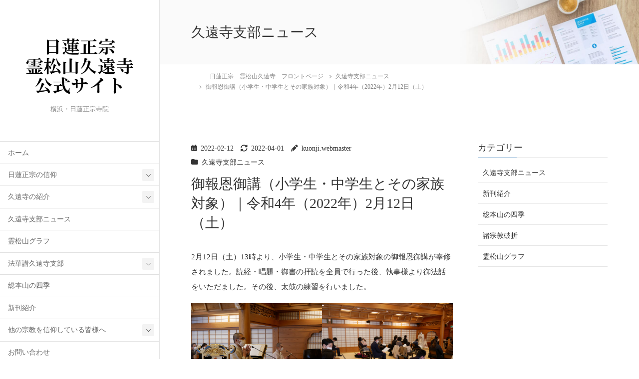

--- FILE ---
content_type: text/css
request_url: https://www.kuonji.or.jp/wp-content/themes/katawara-child/style.css?ver=0.0.1
body_size: 280
content:
@charset "utf-8";

/*
Theme Name: Katawara Child
Theme URI:
Template: katawara
Description:
Author:
Tags:
Version: 0.0.1
*/

.slide-text-title {
    font-weight: bold;
}

@media (min-width: 992px) {
    .slide-text-title {
        font-size: 42px;
    }
    
    .slide-text-caption {
        line-height: 1.55;
        font-size: 25px;
        margin-top: 8px;
    }
}